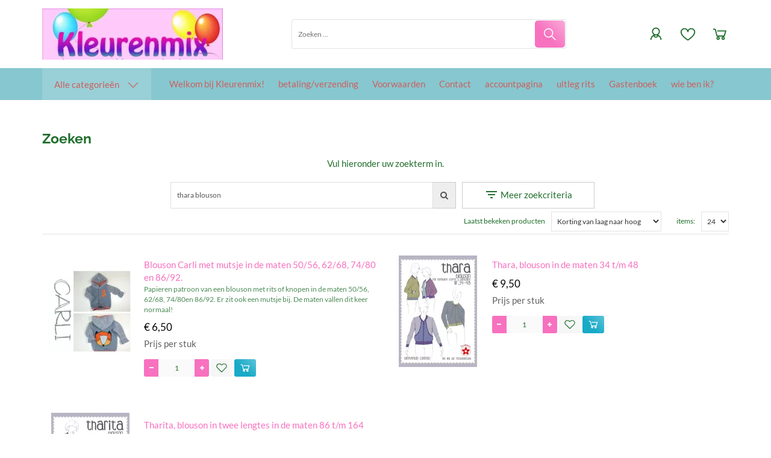

--- FILE ---
content_type: text/xml; charset="utf-8"
request_url: https://www.kleurenmix.nl/website/Includes/AjaxFunctions/WebsiteAjaxHandler.php?Show=Search
body_size: 5210
content:
<?xml version="1.0" encoding="utf-8" ?><xjx><cmd n="js">$.fn.ContentInitializer().DoAfterInitProductFilter();</cmd><cmd n="as" t="SearchContainer" p="innerHTML"><![CDATA[<form action="" id="ProductSearch" name="ProductSearch" class="form-horizontal" onsubmit="return false;">
	<div class="row">
		<div class="search-input">
			<div class="input-group">
				<input id="ProductSearchInput" type="text" class="form-control" value="thara blouson">
				<span class="search-btn input-group-addon" onclick="SearchProducts(1)">
					<i class="fa fa-search"></i>
				</span>
			</div>
		</div>
		<div class="search-more">
			<i class="material-icons">filter_list</i>
			<span>Meer zoekcriteria</span>
		</div>
		<div class="search-dd">
			<div class="row">
				<div class="col-sm-3">
					Zoekwijze
				</div>
				<div class="col-sm-9">
					<div class="search-radio">
						<input class="jsClickGetResults" id="searchPartialSingle" type="radio" name="SearchMethod"
							   value="PARTMATCH" checked="checked" />
						<label for="searchPartialSingle">Gedeeltelijke overeenkomst met &eacute;&eacute;n of meer zoektermen</label>
					</div>
					<div class="clear"></div>
					<div class="search-radio">
						<input class="jsClickGetResults" id="searchFullSingle" type="radio" name="SearchMethod"
							   value="FULLMATCH_SOME"  />
						<label for="searchFullSingle">Volledige overeenkomst met &eacute;&eacute;n of meer zoektermen</label>
					</div>
					<div class="clear"></div>
					<div class="search-radio">
						<input class="jsClickGetResults" id="searchFullAll" type="radio" name="SearchMethod"
							   value="FULLMATCH_ALL"  />
						<label for="searchFullAll">Volledige overeenkomst met alle zoektermen</label>
					</div>
					<div class="clear"></div>
				</div>
			</div>

																	<div class="row">
						<div class="col-sm-3">
							Categorieën
						</div>
						<div class="col-sm-9">
							
	
<ul id="CategoriesList_281467"
	style="list-style: none;">

	<select class="form-control jsChangeGetResults" name="Filter[281467]" id="Filter_Categories_281467">
		<option value=""></option>
					<option value="2126325"
											>
				nieuw of is er weer!
			</option>
					<option value="834454"
											>
				aanbieding en opruiming
			</option>
					<option value="605310"
											>
				Alle stoffen verdeeld naar soort
			</option>
					<option value="373339"
											>
				Farbenmixpatronen
			</option>
					<option value="358588"
											>
				Farbenmix fournituren
			</option>
					<option value="3354223"
											>
				al het niet-rekbare band bij elkaar
			</option>
					<option value="15059162"
											>
				babydrukkers en andere metalen drukkers met gereedschap
			</option>
					<option value="22495282"
											>
				elastiek alle soorten
			</option>
					<option value="955849"
											>
				elastische (sier)bandjes
			</option>
					<option value="18409485"
											>
				Garen
			</option>
					<option value="513842"
											>
				Kam snaps en tang
			</option>
					<option value="32104764"
											>
				klittenband in soorten
			</option>
					<option value="9415611"
											>
				Koord
			</option>
					<option value="22034137"
											>
				Prym
			</option>
					<option value="19950375"
											>
				Rivets of holnieten 9mm
			</option>
					<option value="9330895"
											>
				Ritsen
			</option>
					<option value="31946499"
											>
				ritstrekker
			</option>
					<option value="955897"
											>
				Schmetz en Organ naaimachinenaalden
			</option>
					<option value="894029"
											>
				Vlieseline
			</option>
					<option value="385279"
											>
				en meer
			</option>
					<option value="1069358"
											>
				cadeaubonnen
			</option>
					<option value="2352009"
											>
				Overige
			</option>
			</select>
</ul>
						</div>
					</div>
														<div class="row">
						<div class="col-sm-3">
							Merken
						</div>
						<div class="col-sm-9">
							
	
<ul id="BrandsList_281472"
	style="list-style: none;">

	<select class="form-control jsChangeGetResults" name="Filter[281472]" id="Filter_Brands_281472">
		<option value=""></option>
			</select>
</ul>
						</div>
					</div>
														<div class="row">
						<div class="col-sm-3">
							Met foto
						</div>
						<div class="col-sm-9">
							
<ul id="PhotoList_281477" >
	<li>
		<input type="checkbox" name="Filter[281477]" id="Filter_Photo_281477" class="Filter281477_toggle" value="1" onclick="ToggleItem('Filter_Photo_281477', false);"
					>
		<a href="javascript:ToggleItem('Filter_Photo_281477', true);"></a>
	</li>
</ul>

<script type="text/javascript">
	$('.ToggleShowAllPhoto_281477 label').on('click', function (e) {
		e.stopPropagation();
	});

	var aValues_Photo_281477 = '[]';
</script>
						</div>
					</div>
														<div class="row">
						<div class="col-sm-3">
							In aanbieding
						</div>
						<div class="col-sm-9">
							
<ul id="DiscountList_281482" >
	<li>
		<input type="checkbox" name="Filter[281482]" id="Filter_Discount_281482" class="Filter281482_toggle" value="1" onclick="ToggleItem('Filter_Discount_281482', false);"
					>
		<a href="javascript:ToggleItem('Filter_Discount_281482', true);"></a>
	</li>
</ul>

<script type="text/javascript">
	$('.ToggleShowAllDiscount_281482 label').on('click', function (e) {
		e.stopPropagation();
	});

	var aValues_Discount_281482 = '[]';
</script>
						</div>
					</div>
														<div class="row">
						<div class="col-sm-3">
							Op voorraad
						</div>
						<div class="col-sm-9">
							
<ul id="InStockList_281487" >
	<li>
		<input type="checkbox" name="Filter[281487]" id="Filter_InStock_281487" class="Filter281487_toggle" value="1" onclick="ToggleItem('Filter_InStock_281487', false);"
					>
		<a href="javascript:ToggleItem('Filter_InStock_281487', true);"></a>
	</li>
</ul>

<script type="text/javascript">
	$('.ToggleShowAllInStock_281487 label').on('click', function (e) {
		e.stopPropagation();
	});

	var aValues_InStock_281487 = '[]';
</script>
						</div>
					</div>
							
			
			<div id="spanSearch" class="row pull-right spacer-m-top">
				<a onclick="ResetSearchForm();return false;" style="display: inline-block;">
					<span class="StandardButtonLeft ImportantButtonLeft"></span>
					<span class="StandardButton ImportantButton btn btn-primary">
						
						Wis zoekcriteria
						
					</span>
					<span class="StandardButtonRight ImportantButtonRight "></span>
				</a>
				<a onclick="SearchProducts(1, true);return false;" style="display: inline-block;">
					<span class="StandardButtonLeft ImportantButtonLeft"></span>
					<span class="StandardButton ImportantButton btn btn-primary">
						
						Zoeken
						
					</span>
					<span class="StandardButtonRight ImportantButtonRight"></span>
				</a>
			</div>
			<div class="clearfix"></div>
		</div>
		<div class="search-overlay"></div>
	</div>
	<input type="hidden" id="SortingOrder" name="SortingOrder" value="">
	<input type="hidden" id="CurrentPage" name="CurrentPage" value="1">
	<input type="hidden" name="CategoryLayoutId" id="CategoryLayoutId" value="" />
	<input type="hidden" name="SecondColorSchemeId" id="SecondColorSchemeId" value="" />
</form>
<script>
	$(document).ready(function () {
		xajax_InitProductFilter(GetFilterKey(), 'thara blouson');

		ShowHideCustomMenus(false);
	});


	function ToggleFilterActive() {
		$('label', $(ToggleShowAll)).trigger('click');
	}

	function ToggleShowAll(value) {
		CategoryFilter(true, false, true);
	}

	function ToggleFilterActive() {
		$('label', $(ToggleShowAll)).trigger('click');
	}

	function ToggleShowAll(value) {
		$("#filter_properties #Min").val(0);
		$("#filter_properties #Max").val(false);
		CategoryFilter(true, false, true);
	}



</script>
]]></cmd><cmd n="js">ShowHideCustomMenus(false);</cmd><cmd n="js">HideGlobalLoader();</cmd><cmd n="js"><![CDATA[UpdateUriParams("KeyWord", "thara blouson");]]></cmd><cmd n="js"><![CDATA[UpdateUriParams("search", "ecb7c85cc16474d903414c491bd7d2e4");]]></cmd><cmd n="as" t="ProductContainer" p="innerHTML"><![CDATA[































<form id="form-category" method="post" autocomplete="off">
	<div style="display: flex; max-width: 1140px;">

        
		<div class="cs-category ">
			<div class="page__breadcrumbs">
    </div>
			<div class="page__title">
    </div>
            			<div class="page__topdescription">
    </div>
			<div class="page__subcategories">
    </div>
            				<div class="ShowProductCategoryfilters" data-container="ShowProductCategory_CategroryFilters" style="clear: both;">
					<div class="filter_bar">
						<div class="page__sortby">
        		<div class="filter dropdown_large">
			<span class="filter_span">Laatst bekeken producten</span>
			<div id="OrderBy-Menu" class="">
				<select class="hook__category-sortingoption filter-button" name="category_sorting-option">
                    						<option value="discount-lowest" >
                            Korting van laag naar hoog
						</option>
                    						<option value="discount-highest" >
                            Korting van hoog naar laag
						</option>
                    						<option value="product-number" >
                            Artikelnummer a-z
						</option>
                    						<option value="newest-lastmodified" >
                            Meest recent aangepast eerst
						</option>
                    				</select>
			</div>
		</div>
    </div>
						<div class="page__itemsperpage">
    		<div class="filter dropdown_small">
			<span class="filter_span">items:</span>
			<div id="NumberOfItems-Menu">
				<select class="hook__category-itemperpage filter-button" name="category_item-per-page">
                    						<option value="12" >
                            12
						</option>
                    						<option value="24" selected="selected">
                            24
						</option>
                    						<option value="36" >
                            36
						</option>
                    						<option value="48" >
                            48
						</option>
                    						<option value="60" >
                            60
						</option>
                    						<option value="72" >
                            72
						</option>
                    						<option value="84" >
                            84
						</option>
                    						<option value="96" >
                            96
						</option>
                    				</select>
			</div>
		</div>
    </div>
						<div class="page__displaytypes">
    </div>
					</div>
				</div>
						<div class="page__small-pagination">
    </div>
			<div class="page__products">
    		<div class="cs-products cs-products--list list--one">
            				<div class="cs-product">
					<div class="wrapper">
						<div class="product__col-one">
                            								<a class="cs-product__image" href="https://www.kleurenmix.nl/carli/farbenmixpatroon/patroon/blouson/farbenmix/patroon/patronen/baby">
                                    									<picture>
										<source type="image/webp" media="(max-width: 575px)" data-srcset="https://www.kleurenmix.nl//Files/4/14000/14629/ProductPhotos/95x127/123435941.jpg.webp">
										<source type="image/webp" media="(max-width: 767px)" data-srcset="https://www.kleurenmix.nl//Files/4/14000/14629/ProductPhotos/187x249/123435941.jpg.webp">
										<source type="image/webp" media="(max-width: 992px)" data-srcset="https://www.kleurenmix.nl//Files/4/14000/14629/ProductPhotos/88x117/123435941.jpg.webp">
										<source type="image/webp" media="(max-width: 1199px)" data-srcset="https://www.kleurenmix.nl//Files/4/14000/14629/ProductPhotos/114x152/123435941.jpg.webp">
										<source type="image/webp" media="(min-width: 1200px)" data-srcset="https://www.kleurenmix.nl//Files/4/14000/14629/ProductPhotos/139x185/123435941.jpg.webp">

										<source media="(max-width: 575px)" data-srcset="https://www.kleurenmix.nl//Files/4/14000/14629/ProductPhotos/95x127/123435941.jpg">
										<source media="(max-width: 767px)" data-srcset="https://www.kleurenmix.nl//Files/4/14000/14629/ProductPhotos/187x249/123435941.jpg">
										<source media="(max-width: 992px)" data-srcset="https://www.kleurenmix.nl//Files/4/14000/14629/ProductPhotos/88x117/123435941.jpg">
										<source media="(max-width: 1199px)" data-srcset="https://www.kleurenmix.nl//Files/4/14000/14629/ProductPhotos/114x152/123435941.jpg">
										<img class="lazyload" data-src="https://www.kleurenmix.nl//Files/4/14000/14629/ProductPhotos/139x185/123435941.jpg" alt="Blouson Carli met mutsje in de maten 50/56, 62/68, 74/80 en 86/92." title="Blouson Carli met mutsje in de maten 50/56, 62/68, 74/80 en 86/92.">
									</picture>
								</a>
                            						</div>

						<div class="product__col-two">
							<div class="cs-product__labels">
																															</div>
							<a class="cs-product__title" href="https://www.kleurenmix.nl/carli/farbenmixpatroon/patroon/blouson/farbenmix/patroon/patronen/baby">Blouson Carli met mutsje in de maten 50/56, 62/68, 74/80 en 86/92.</a>
                            
							<div class="cs-product__short">
                                Papieren patroon van een blouson met rits of knopen in de maten 50/56, 62/68, 74/80en 86/92. Er zit ook een mutsje bij. De maten vallen dit keer normaal!
							</div>

                            								<div class="cs-product__prices">
                                    
                                    										<div class="cs-product__price">
                                                                                        
											<span>€ 6,50</span>
                                                                                        										</div>
                                    
									<div class="cs-product__unit">
                                        											<small>Prijs per stuk</small>
                                        									</div>

								</div>
                            
                            

                                                        
							<div class="cs-product__action">
                                									<div class="product__quantity">
                                        											<div class="stepper stepper--minus">
												<i class="fa fa-minus"></i>
											</div>
											<input type="text" value="1">
											<div class="stepper stepper--plus">
												<i class="fa fa-plus"></i>
											</div>
                                        									</div>
                                
                                									<div class="cs-product__wishlist">
                                        											<div class="cs-button cs-button--wishlist wishlist-button">
												<svg xmlns="http://www.w3.org/2000/svg" xmlns:xlink="http://www.w3.org/1999/xlink" viewBox="0 0 32 32" version="1.1" fill="">
													<g id="surface1" fill="">
														<path style=" "
															  d="M 9.5 5 C 5.363281 5 2 8.402344 2 12.5 C 2 13.929688 2.648438 15.167969 3.25 16.0625 C 3.851563 16.957031 4.46875 17.53125 4.46875 17.53125 L 15.28125 28.375 L 16 29.09375 L 16.71875 28.375 L 27.53125 17.53125 C 27.53125 17.53125 30 15.355469 30 12.5 C 30 8.402344 26.636719 5 22.5 5 C 19.066406 5 16.855469 7.066406 16 7.9375 C 15.144531 7.066406 12.933594 5 9.5 5 Z M 9.5 7 C 12.488281 7 15.25 9.90625 15.25 9.90625 L 16 10.75 L 16.75 9.90625 C 16.75 9.90625 19.511719 7 22.5 7 C 25.542969 7 28 9.496094 28 12.5 C 28 14.042969 26.125 16.125 26.125 16.125 L 16 26.25 L 5.875 16.125 C 5.875 16.125 5.390625 15.660156 4.90625 14.9375 C 4.421875 14.214844 4 13.273438 4 12.5 C 4 9.496094 6.457031 7 9.5 7 Z "
															  fill="" />
													</g>
												</svg>
											</div>
                                        										<div class="wishlist__popup wishlist-dropdown" style="display: none;">
											<div class="wishlist-dropdown-items">
                                                													<div class="wishlist-dropdown-item " data-wishlist-id="" data-product-id="68422987">
                                                        Je dient eerst in te loggen
													</div>
                                                											</div>
											<div class="wishlist-dropdown-new hook__page-wishlist__login" data-product-id="68422987">
												<i class="fa fa-plus icon-s"></i>
												<span>Nieuw</span>
											</div>
										</div>
									</div>
                                

                                									<div class="cs-button cs-button--primary hook_AddProductToCart" data-product-id="68422987" data-quantity="1">
										<svg title=" Bestellen" xmlns="http://www.w3.org/2000/svg" xmlns:xlink="http://www.w3.org/1999/xlink" viewBox="0 0 32 32" version="1.1" fill="">
											<g id="surface1" fill="">
												<path style=" "
													  d="M 5 7 C 4.449219 7 4 7.449219 4 8 C 4 8.550781 4.449219 9 5 9 L 7.21875 9 L 9.84375 19.5 C 10.066406 20.390625 10.863281 21 11.78125 21 L 23.25 21 C 24.152344 21 24.917969 20.402344 25.15625 19.53125 L 27.75 10 L 11 10 L 11.5 12 L 25.15625 12 L 23.25 19 L 11.78125 19 L 9.15625 8.5 C 8.933594 7.609375 8.136719 7 7.21875 7 Z M 22 21 C 20.355469 21 19 22.355469 19 24 C 19 25.644531 20.355469 27 22 27 C 23.644531 27 25 25.644531 25 24 C 25 22.355469 23.644531 21 22 21 Z M 13 21 C 11.355469 21 10 22.355469 10 24 C 10 25.644531 11.355469 27 13 27 C 14.644531 27 16 25.644531 16 24 C 16 22.355469 14.644531 21 13 21 Z M 13 23 C 13.5625 23 14 23.4375 14 24 C 14 24.5625 13.5625 25 13 25 C 12.4375 25 12 24.5625 12 24 C 12 23.4375 12.4375 23 13 23 Z M 22 23 C 22.5625 23 23 23.4375 23 24 C 23 24.5625 22.5625 25 22 25 C 21.4375 25 21 24.5625 21 24 C 21 23.4375 21.4375 23 22 23 Z "
													  fill="" />
											</g>
										</svg>
									</div>
                                							</div>
						</div>
					</div>
				</div>
            				<div class="cs-product">
					<div class="wrapper">
						<div class="product__col-one">
                            								<a class="cs-product__image" href="https://www.kleurenmix.nl/farbenmix/Bienvenido/thara/blouson">
                                    									<picture>
										<source type="image/webp" media="(max-width: 575px)" data-srcset="https://www.kleurenmix.nl//Files/4/14000/14629/ProductPhotos/95x127/655185487.jpg.webp">
										<source type="image/webp" media="(max-width: 767px)" data-srcset="https://www.kleurenmix.nl//Files/4/14000/14629/ProductPhotos/187x249/655185487.jpg.webp">
										<source type="image/webp" media="(max-width: 992px)" data-srcset="https://www.kleurenmix.nl//Files/4/14000/14629/ProductPhotos/88x117/655185487.jpg.webp">
										<source type="image/webp" media="(max-width: 1199px)" data-srcset="https://www.kleurenmix.nl//Files/4/14000/14629/ProductPhotos/114x152/655185487.jpg.webp">
										<source type="image/webp" media="(min-width: 1200px)" data-srcset="https://www.kleurenmix.nl//Files/4/14000/14629/ProductPhotos/139x185/655185487.jpg.webp">

										<source media="(max-width: 575px)" data-srcset="https://www.kleurenmix.nl//Files/4/14000/14629/ProductPhotos/95x127/655185487.jpg">
										<source media="(max-width: 767px)" data-srcset="https://www.kleurenmix.nl//Files/4/14000/14629/ProductPhotos/187x249/655185487.jpg">
										<source media="(max-width: 992px)" data-srcset="https://www.kleurenmix.nl//Files/4/14000/14629/ProductPhotos/88x117/655185487.jpg">
										<source media="(max-width: 1199px)" data-srcset="https://www.kleurenmix.nl//Files/4/14000/14629/ProductPhotos/114x152/655185487.jpg">
										<img class="lazyload" data-src="https://www.kleurenmix.nl//Files/4/14000/14629/ProductPhotos/139x185/655185487.jpg" alt="Thara, blouson in de maten 34 t/m 48" title="Thara, blouson in de maten 34 t/m 48">
									</picture>
								</a>
                            						</div>

						<div class="product__col-two">
							<div class="cs-product__labels">
																															</div>
							<a class="cs-product__title" href="https://www.kleurenmix.nl/farbenmix/Bienvenido/thara/blouson">Thara, blouson in de maten 34 t/m 48</a>
                            
							<div class="cs-product__short">
                                
							</div>

                            								<div class="cs-product__prices">
                                    
                                    										<div class="cs-product__price">
                                                                                        
											<span>€ 9,50</span>
                                                                                        										</div>
                                    
									<div class="cs-product__unit">
                                        											<small>Prijs per stuk</small>
                                        									</div>

								</div>
                            
                            

                                                        
							<div class="cs-product__action">
                                									<div class="product__quantity">
                                        											<div class="stepper stepper--minus">
												<i class="fa fa-minus"></i>
											</div>
											<input type="text" value="1">
											<div class="stepper stepper--plus">
												<i class="fa fa-plus"></i>
											</div>
                                        									</div>
                                
                                									<div class="cs-product__wishlist">
                                        											<div class="cs-button cs-button--wishlist wishlist-button">
												<svg xmlns="http://www.w3.org/2000/svg" xmlns:xlink="http://www.w3.org/1999/xlink" viewBox="0 0 32 32" version="1.1" fill="">
													<g id="surface1" fill="">
														<path style=" "
															  d="M 9.5 5 C 5.363281 5 2 8.402344 2 12.5 C 2 13.929688 2.648438 15.167969 3.25 16.0625 C 3.851563 16.957031 4.46875 17.53125 4.46875 17.53125 L 15.28125 28.375 L 16 29.09375 L 16.71875 28.375 L 27.53125 17.53125 C 27.53125 17.53125 30 15.355469 30 12.5 C 30 8.402344 26.636719 5 22.5 5 C 19.066406 5 16.855469 7.066406 16 7.9375 C 15.144531 7.066406 12.933594 5 9.5 5 Z M 9.5 7 C 12.488281 7 15.25 9.90625 15.25 9.90625 L 16 10.75 L 16.75 9.90625 C 16.75 9.90625 19.511719 7 22.5 7 C 25.542969 7 28 9.496094 28 12.5 C 28 14.042969 26.125 16.125 26.125 16.125 L 16 26.25 L 5.875 16.125 C 5.875 16.125 5.390625 15.660156 4.90625 14.9375 C 4.421875 14.214844 4 13.273438 4 12.5 C 4 9.496094 6.457031 7 9.5 7 Z "
															  fill="" />
													</g>
												</svg>
											</div>
                                        										<div class="wishlist__popup wishlist-dropdown" style="display: none;">
											<div class="wishlist-dropdown-items">
                                                													<div class="wishlist-dropdown-item " data-wishlist-id="" data-product-id="272540822">
                                                        Je dient eerst in te loggen
													</div>
                                                											</div>
											<div class="wishlist-dropdown-new hook__page-wishlist__login" data-product-id="272540822">
												<i class="fa fa-plus icon-s"></i>
												<span>Nieuw</span>
											</div>
										</div>
									</div>
                                

                                									<div class="cs-button cs-button--primary hook_AddProductToCart" data-product-id="272540822" data-quantity="1">
										<svg title=" Bestellen" xmlns="http://www.w3.org/2000/svg" xmlns:xlink="http://www.w3.org/1999/xlink" viewBox="0 0 32 32" version="1.1" fill="">
											<g id="surface1" fill="">
												<path style=" "
													  d="M 5 7 C 4.449219 7 4 7.449219 4 8 C 4 8.550781 4.449219 9 5 9 L 7.21875 9 L 9.84375 19.5 C 10.066406 20.390625 10.863281 21 11.78125 21 L 23.25 21 C 24.152344 21 24.917969 20.402344 25.15625 19.53125 L 27.75 10 L 11 10 L 11.5 12 L 25.15625 12 L 23.25 19 L 11.78125 19 L 9.15625 8.5 C 8.933594 7.609375 8.136719 7 7.21875 7 Z M 22 21 C 20.355469 21 19 22.355469 19 24 C 19 25.644531 20.355469 27 22 27 C 23.644531 27 25 25.644531 25 24 C 25 22.355469 23.644531 21 22 21 Z M 13 21 C 11.355469 21 10 22.355469 10 24 C 10 25.644531 11.355469 27 13 27 C 14.644531 27 16 25.644531 16 24 C 16 22.355469 14.644531 21 13 21 Z M 13 23 C 13.5625 23 14 23.4375 14 24 C 14 24.5625 13.5625 25 13 25 C 12.4375 25 12 24.5625 12 24 C 12 23.4375 12.4375 23 13 23 Z M 22 23 C 22.5625 23 23 23.4375 23 24 C 23 24.5625 22.5625 25 22 25 C 21.4375 25 21 24.5625 21 24 C 21 23.4375 21.4375 23 22 23 Z "
													  fill="" />
											</g>
										</svg>
									</div>
                                							</div>
						</div>
					</div>
				</div>
            				<div class="cs-product">
					<div class="wrapper">
						<div class="product__col-one">
                            								<a class="cs-product__image" href="https://www.kleurenmix.nl/tharita/blouson/86/164">
                                    									<picture>
										<source type="image/webp" media="(max-width: 575px)" data-srcset="https://www.kleurenmix.nl//Files/4/14000/14629/ProductPhotos/95x127/655219202.jpg.webp">
										<source type="image/webp" media="(max-width: 767px)" data-srcset="https://www.kleurenmix.nl//Files/4/14000/14629/ProductPhotos/187x249/655219202.jpg.webp">
										<source type="image/webp" media="(max-width: 992px)" data-srcset="https://www.kleurenmix.nl//Files/4/14000/14629/ProductPhotos/88x117/655219202.jpg.webp">
										<source type="image/webp" media="(max-width: 1199px)" data-srcset="https://www.kleurenmix.nl//Files/4/14000/14629/ProductPhotos/114x152/655219202.jpg.webp">
										<source type="image/webp" media="(min-width: 1200px)" data-srcset="https://www.kleurenmix.nl//Files/4/14000/14629/ProductPhotos/139x185/655219202.jpg.webp">

										<source media="(max-width: 575px)" data-srcset="https://www.kleurenmix.nl//Files/4/14000/14629/ProductPhotos/95x127/655219202.jpg">
										<source media="(max-width: 767px)" data-srcset="https://www.kleurenmix.nl//Files/4/14000/14629/ProductPhotos/187x249/655219202.jpg">
										<source media="(max-width: 992px)" data-srcset="https://www.kleurenmix.nl//Files/4/14000/14629/ProductPhotos/88x117/655219202.jpg">
										<source media="(max-width: 1199px)" data-srcset="https://www.kleurenmix.nl//Files/4/14000/14629/ProductPhotos/114x152/655219202.jpg">
										<img class="lazyload" data-src="https://www.kleurenmix.nl//Files/4/14000/14629/ProductPhotos/139x185/655219202.jpg" alt="Tharita, blouson in twee lengtes in de maten 86 t/m 164" title="Tharita, blouson in twee lengtes in de maten 86 t/m 164">
									</picture>
								</a>
                            						</div>

						<div class="product__col-two">
							<div class="cs-product__labels">
																															</div>
							<a class="cs-product__title" href="https://www.kleurenmix.nl/tharita/blouson/86/164">Tharita, blouson in twee lengtes in de maten 86 t/m 164</a>
                            
							<div class="cs-product__short">
                                maak Thara van geweven stoffen zoals viscose, katoen, dunne jeans enz of van rekbare stoffen zoals tricot, sweat, french terry, nickyvelours of dubbele stof. Een mooi effect geven luchtige soepelvalle
							</div>

                            								<div class="cs-product__prices">
                                    
                                    										<div class="cs-product__price">
                                                                                        
											<span>€ 9,50</span>
                                                                                        										</div>
                                    
									<div class="cs-product__unit">
                                        											<small>Prijs per stuk</small>
                                        									</div>

								</div>
                            
                            

                                                        
							<div class="cs-product__action">
                                									<div class="product__quantity">
                                        											<div class="stepper stepper--minus">
												<i class="fa fa-minus"></i>
											</div>
											<input type="text" value="1">
											<div class="stepper stepper--plus">
												<i class="fa fa-plus"></i>
											</div>
                                        									</div>
                                
                                									<div class="cs-product__wishlist">
                                        											<div class="cs-button cs-button--wishlist wishlist-button">
												<svg xmlns="http://www.w3.org/2000/svg" xmlns:xlink="http://www.w3.org/1999/xlink" viewBox="0 0 32 32" version="1.1" fill="">
													<g id="surface1" fill="">
														<path style=" "
															  d="M 9.5 5 C 5.363281 5 2 8.402344 2 12.5 C 2 13.929688 2.648438 15.167969 3.25 16.0625 C 3.851563 16.957031 4.46875 17.53125 4.46875 17.53125 L 15.28125 28.375 L 16 29.09375 L 16.71875 28.375 L 27.53125 17.53125 C 27.53125 17.53125 30 15.355469 30 12.5 C 30 8.402344 26.636719 5 22.5 5 C 19.066406 5 16.855469 7.066406 16 7.9375 C 15.144531 7.066406 12.933594 5 9.5 5 Z M 9.5 7 C 12.488281 7 15.25 9.90625 15.25 9.90625 L 16 10.75 L 16.75 9.90625 C 16.75 9.90625 19.511719 7 22.5 7 C 25.542969 7 28 9.496094 28 12.5 C 28 14.042969 26.125 16.125 26.125 16.125 L 16 26.25 L 5.875 16.125 C 5.875 16.125 5.390625 15.660156 4.90625 14.9375 C 4.421875 14.214844 4 13.273438 4 12.5 C 4 9.496094 6.457031 7 9.5 7 Z "
															  fill="" />
													</g>
												</svg>
											</div>
                                        										<div class="wishlist__popup wishlist-dropdown" style="display: none;">
											<div class="wishlist-dropdown-items">
                                                													<div class="wishlist-dropdown-item " data-wishlist-id="" data-product-id="272551787">
                                                        Je dient eerst in te loggen
													</div>
                                                											</div>
											<div class="wishlist-dropdown-new hook__page-wishlist__login" data-product-id="272551787">
												<i class="fa fa-plus icon-s"></i>
												<span>Nieuw</span>
											</div>
										</div>
									</div>
                                

                                									<div class="cs-button cs-button--primary hook_AddProductToCart" data-product-id="272551787" data-quantity="1">
										<svg title=" Bestellen" xmlns="http://www.w3.org/2000/svg" xmlns:xlink="http://www.w3.org/1999/xlink" viewBox="0 0 32 32" version="1.1" fill="">
											<g id="surface1" fill="">
												<path style=" "
													  d="M 5 7 C 4.449219 7 4 7.449219 4 8 C 4 8.550781 4.449219 9 5 9 L 7.21875 9 L 9.84375 19.5 C 10.066406 20.390625 10.863281 21 11.78125 21 L 23.25 21 C 24.152344 21 24.917969 20.402344 25.15625 19.53125 L 27.75 10 L 11 10 L 11.5 12 L 25.15625 12 L 23.25 19 L 11.78125 19 L 9.15625 8.5 C 8.933594 7.609375 8.136719 7 7.21875 7 Z M 22 21 C 20.355469 21 19 22.355469 19 24 C 19 25.644531 20.355469 27 22 27 C 23.644531 27 25 25.644531 25 24 C 25 22.355469 23.644531 21 22 21 Z M 13 21 C 11.355469 21 10 22.355469 10 24 C 10 25.644531 11.355469 27 13 27 C 14.644531 27 16 25.644531 16 24 C 16 22.355469 14.644531 21 13 21 Z M 13 23 C 13.5625 23 14 23.4375 14 24 C 14 24.5625 13.5625 25 13 25 C 12.4375 25 12 24.5625 12 24 C 12 23.4375 12.4375 23 13 23 Z M 22 23 C 22.5625 23 23 23.4375 23 24 C 23 24.5625 22.5625 25 22 25 C 21.4375 25 21 24.5625 21 24 C 21 23.4375 21.4375 23 22 23 Z "
													  fill="" />
											</g>
										</svg>
									</div>
                                							</div>
						</div>
					</div>
				</div>
            		</div>
    </div>
			<div class="page__pagination">
    </div>
			<div class="page__bottomdescription">
    </div>
			<div class="page__viewed-recently"></div>
			<div class="page__most-viewed"></div>
		</div>
	</div>

</form>

<script>
    // Init javascript binds and callback listeners.
    $(function () {
        // Ajax calls to trigger onLoad
        ajaxRequest.load({
            functions: ['ViewedRecently', 'MostViewed'],
            onSuccess: function () {
                InitViewedRecently();
                InitMostViewed();
            }, onError: function(data) {
                console.error(data);
            },
        });

        $('.page__filters .rangeslider').each(function () {
            InitFilterRangeSlider($(this));
        });
    });

</script>
]]></cmd><cmd n="js">InitOnScroll()</cmd><cmd n="js"><![CDATA[CSRF.SetToken("0f69ca4660b15cf036d6a7f2d080a9fc725ecd051e42ac0a8c4dae5c190a32ef")]]></cmd></xjx>